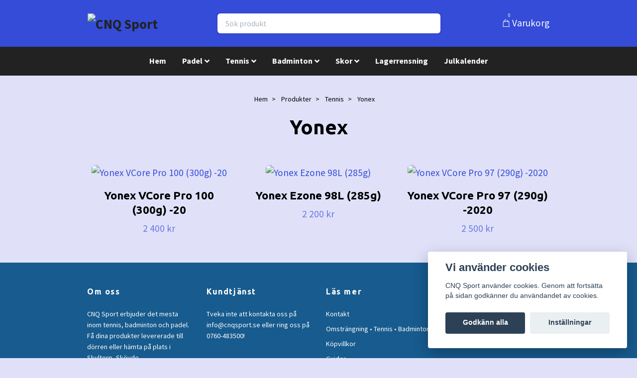

--- FILE ---
content_type: text/html; charset=utf-8
request_url: https://cnqsport.se/products/tennis/yonex-tennis
body_size: 9844
content:
<!DOCTYPE html>
<html class="no-javascript" lang="sv">
<head><meta property="ix:host" content="cdn.quickbutik.com/images"><meta http-equiv="Content-Type" content="text/html; charset=utf-8">
<title>CNQ Sport • Yonex Tennis • Skövde - CNQ Sport</title>
<meta name="author" content="Quickbutik">
<meta name="description" content="CNQ Sport • Yonex Tennis • Skövde - CNQ Sport">
<meta property="og:description" content="CNQ Sport • Yonex Tennis • Skövde - CNQ Sport">
<meta property="og:title" content="CNQ Sport • Yonex Tennis • Skövde - CNQ Sport">
<meta property="og:url" content="https://cnqsport.se/products/tennis/yonex-tennis">
<meta property="og:site_name" content="CNQ Sport">
<meta property="og:type" content="website">
<meta property="og:image" content="">
<meta property="twitter:card" content="summary">
<meta property="twitter:title" content="CNQ Sport">
<meta property="twitter:description" content="CNQ Sport • Yonex Tennis • Skövde - CNQ Sport">
<meta property="twitter:image" content="">
<meta name="viewport" content="width=device-width, initial-scale=1, maximum-scale=1">
<script>document.documentElement.classList.remove('no-javascript');</script><!-- Vendor Assets --><link rel="stylesheet" href="https://use.fontawesome.com/releases/v5.10.0/css/all.css">
<link href="https://storage.quickbutik.com/stores/21819c/templates/nova-defined/css/assets.min.css?40190" rel="stylesheet">
<!-- Theme Stylesheet --><link href="https://storage.quickbutik.com/stores/21819c/templates/nova-defined/css/theme-main.css?40190" rel="stylesheet">
<link href="https://storage.quickbutik.com/stores/21819c/templates/nova-defined/css/theme-sub.css?40190" rel="stylesheet">
<link href="https://storage.quickbutik.com/stores/21819c/templates/nova-defined/css/custom.css?40190" rel="stylesheet">
<!-- Google Fonts --><link href="//fonts.googleapis.com/css?family=Source+Sans+Pro:400,700%7CUbuntu:400,700" rel="stylesheet" type="text/css"  media="all" /><!-- Favicon--><link rel="icon" type="image/png" href="https://cdn.quickbutik.com/images/21819c/templates/nova-defined/assets/favicon.png?s=40190&auto=format">
<link rel="canonical" href="https://cnqsport.se/products/tennis/yonex-tennis">
<!-- Tweaks for older IEs--><!--[if lt IE 9]>
      <script src="https://oss.maxcdn.com/html5shiv/3.7.3/html5shiv.min.js"></script>
      <script src="https://oss.maxcdn.com/respond/1.4.2/respond.min.js"></script
    ><![endif]-->	<meta name="google-site-verification" content="DwTbNsBjSdzFsMlJR-eBJysAxa7u3zkMVLhhYpe5mOk" />
<style>.hide { display: none; }</style>
<script type="text/javascript" defer>document.addEventListener('DOMContentLoaded', () => {
    document.body.setAttribute('data-qb-page', 'list');
});</script><script src="/assets/shopassets/cookieconsent/cookieconsent.js?v=230"></script>
<style>
    html.force--consent,
    html.force--consent body{
        height: auto!important;
        width: 100vw!important;
    }
</style>

    <script type="text/javascript">
    var qb_cookieconsent = initCookieConsent();
    var qb_cookieconsent_blocks = [{"title":"Vi anv\u00e4nder cookies","description":"CNQ Sport anv\u00e4nder cookies. Genom att forts\u00e4tta p\u00e5 sidan godk\u00e4nner du anv\u00e4ndandet av cookies."},{"title":"N\u00f6dv\u00e4ndiga cookies *","description":"Dessa cookies \u00e4r n\u00f6dv\u00e4ndiga f\u00f6r att butiken ska fungera korrekt och g\u00e5r inte att st\u00e4nga av utan att beh\u00f6va l\u00e4mna denna webbplats. De anv\u00e4nds f\u00f6r att funktionalitet som t.ex. varukorg, skapa ett konto och annat ska fungera korrekt.","toggle":{"value":"basic","enabled":true,"readonly":true}},{"title":"Statistik och prestanda","description":"Dessa cookies g\u00f6r att vi kan r\u00e4kna bes\u00f6k och trafik och d\u00e4rmed ta reda p\u00e5 saker som vilka sidor som \u00e4r mest popul\u00e4ra och hur bes\u00f6karna r\u00f6r sig p\u00e5 v\u00e5r webbplats. All information som samlas in genom dessa cookies \u00e4r sammanst\u00e4lld, vilket inneb\u00e4r att den \u00e4r anonym. Om du inte till\u00e5ter dessa cookies kan vi inte ge dig en lika skr\u00e4ddarsydd upplevelse.","toggle":{"value":"analytics","enabled":false,"readonly":false},"cookie_table":[{"col1":"_ga","col2":"google.com","col3":"2 years","col4":"Google Analytics"},{"col1":"_gat","col2":"google.com","col3":"1 minute","col4":"Google Analytics"},{"col1":"_gid","col2":"google.com","col3":"1 day","col4":"Google Analytics"}]},{"title":"Marknadsf\u00f6ring","description":"Dessa cookies st\u00e4lls in via v\u00e5r webbplats av v\u00e5ra annonseringspartner f\u00f6r att skapa en profil f\u00f6r dina intressen och visa relevanta annonser p\u00e5 andra webbplatser. De lagrar inte direkt personlig information men kan identifiera din webbl\u00e4sare och internetenhet. Om du inte till\u00e5ter dessa cookies kommer du att uppleva mindre riktad reklam.","toggle":{"value":"marketing","enabled":false,"readonly":false}}];
</script>
    <!-- Google Analytics 4 -->
    <script async src="https://www.googletagmanager.com/gtag/js?id=G-8LKSG3Z27Y"></script>
    <script>
        window.dataLayer = window.dataLayer || [];
        function gtag(){dataLayer.push(arguments);}

        gtag('consent', 'default', {
            'analytics_storage': 'denied',
            'ad_storage': 'denied',
            'ad_user_data': 'denied',
            'ad_personalization': 'denied',
            'wait_for_update': 500,
        });

        const getConsentForCategory = (category) => (typeof qb_cookieconsent == 'undefined' || qb_cookieconsent.allowedCategory(category)) ? 'granted' : 'denied';

        if (typeof qb_cookieconsent == 'undefined' || qb_cookieconsent.allowedCategory('analytics') || qb_cookieconsent.allowedCategory('marketing')) {
            const analyticsConsent = getConsentForCategory('analytics');
            const marketingConsent = getConsentForCategory('marketing');

            gtag('consent', 'update', {
                'analytics_storage': analyticsConsent,
                'ad_storage': marketingConsent,
                'ad_user_data': marketingConsent,
                'ad_personalization': marketingConsent,
            });
        }

        // Handle consent updates for GA4
        document.addEventListener('QB_CookieConsentAccepted', function(event) {
            const cookie = qbGetEvent(event).cookie;
            const getConsentLevel = (level) => (cookie && cookie.level && cookie.level.includes(level)) ? 'granted' : 'denied';

            gtag('consent', 'update', {
                'analytics_storage': getConsentLevel('analytics'),
                'ad_storage': getConsentLevel('marketing'),
                'ad_user_data': getConsentLevel('marketing'),
                'ad_personalization': getConsentLevel('marketing'),
            });
        });

        gtag('js', new Date());
        gtag('config', 'G-8LKSG3Z27Y', { 'allow_enhanced_conversions' : true } );
gtag('config', 'AW-740078475', { 'allow_enhanced_conversions' : true } );
gtag('event', 'page_view', JSON.parse('{"ecomm_pagetype":"other","send_to":"AW-740078475"}'));
gtag('event', 'view_item_list', JSON.parse('{"item_list_name":"Yonex","items":[{"item_id":"142"},{"item_id":"148"},{"item_id":"144"}]}'));

        const gaClientIdPromise = new Promise(resolve => {
            gtag('get', 'G-8LKSG3Z27Y', 'client_id', resolve);
        });
        const gaSessionIdPromise = new Promise(resolve => {
            gtag('get', 'G-8LKSG3Z27Y', 'session_id', resolve);
        });

        Promise.all([gaClientIdPromise, gaSessionIdPromise]).then(([gaClientId, gaSessionId]) => {
            var checkoutButton = document.querySelector("a[href='/cart/index']");
            if (checkoutButton) {
                checkoutButton.onclick = function() {
                    var query = new URLSearchParams({
                        ...(typeof qb_cookieconsent == 'undefined' || qb_cookieconsent.allowedCategory('analytics') ? {
                            gaClientId,
                            gaSessionId,
                        } : {}),
                        consentCategories: [
                            ...(typeof qb_cookieconsent == 'undefined' || qb_cookieconsent.allowedCategory('analytics')) ? ['analytics'] : [],
                            ...(typeof qb_cookieconsent == 'undefined' || qb_cookieconsent.allowedCategory('marketing')) ? ['marketing'] : [],
                        ],
                    });
                    this.setAttribute("href", "/cart/index?" + query.toString());
                };
            }
        });
    </script>
    <!-- End Google Analytics 4 --></head>
<body>
 
    <header class="header">
<!-- Section: Top Bar-->
<div class="top-bar py-1 d-none text-sm">
  <div class="container">
    <div class="row align-items-center top-bar-height">
      <div class="col-12 col-lg-auto">

        <ul class="row mb-0 justify-content-center justify-content-lg-start list-unstyled">
          <li
            class="list-inline-item col-auto d-none d-sm-flex">
            <span>JULKLAPPSREA   JULKLAPPSREA   JULKLAPPSREA   JULKLAPPSREA   JULKLAPPSREA   JULKLAPPSREA   JULKLAPPSREA   JULKLAPPSREA   </span>
          </li>

          <!-- Component: Language Dropdown-->

          <!-- Component: Tax Dropdown-->


          <!-- Currency Dropdown-->

        </ul>

      </div>
      
      
      <!-- Component: Top information -->

    </div>
  </div>
</div>
<!-- /Section: Top Bar -->

<!-- Section: Header variant -->
<!-- Section: Main Header -->
<nav class="navbar-expand-lg navbar-position navbar-light bg-white fixed-mobile" style="background-color: #344cd8 !important;">
  <div class="container">
    <div class="row">
      <div class="navbar col-12 py-2">
        <div class="list-inline-item order-0 d-lg-none col-auto p-0">
          <a href="#" data-toggle="modal" data-target="#sidebarLeft" class="color-text-base header-textcolor">
            <svg class="svg-icon navbar-icon color-text-base header-textcolor">
              <use xlink:href="#menu-hamburger-1"></use>
            </svg>
          </a>
        </div>
          <a href="https://cnqsport.se" title="CNQ Sport"
            class="navbar-brand order-1 order-lg-1 text-center text-md-left col-auto py-3 px-0">
            
            <img alt="CNQ Sport" class="img-fluid img-logo"
              src="https://cdn.quickbutik.com/images/21819c/templates/nova-defined/assets/logo.png?s=40190&auto=format">
          </a>
        <form action="/shop/search" method="get"
          class="d-lg-flex order-lg-2 d-none my-lg-0 flex-grow-1 top-searchbar text-center col-auto px-4">
          <div class="search-wrapper input-group">
            <input type="text" name="s" placeholder="Sök produkt" aria-label="Search"
              aria-describedby="button-search-desktop" class="form-control pl-3 border-0" />
            <div class="input-group-append ml-0">
              <button id="button-search-desktop" type="submit" class="btn py-0 btn-underlined border-0 bg-white">
                <svg class="svg-icon navbar-icon color-text-base header-textcolor">
                  <use xlink:href="#search-1"></use>
                </svg>
              </button>
            </div>
          </div>
        </form>
        <ul class="list-inline order-2 order-lg-3 mb-0 text-right col-auto p-0">

          <li class="list-inline-item">
            <a href="#" data-toggle="modal" data-target="#sidebarCart"
              class="position-relative d-flex align-items-center qs-cart-view">
              <svg class="svg-icon navbar-icon color-text-base header-textcolor">
                <use xlink:href="#shopping-bag-1"></use>
              </svg>
              <div class="navbar-icon-badge icon-count text-white primary-bg basket-count-items">0
              </div>
              <span class="d-none d-sm-inline color-text-base header-textcolor">Varukorg
                </span>
            </a>
          </li>
        </ul>
      </div>
    </div>
  </div>

  <div class="navbar-bg mainmenu_font_size">
    <ul class="container navbar-nav d-none d-lg-flex mt-lg-0 py-2 justify-content-center flex-wrap px-0">
      <li class="nav-item ">
        <a href="/" title="Hem" class="nav-link ">Hem</a>
      </li>
      <li class="nav-item has-dropdown on-hover">
        <a href="/products/padel" aria-haspopup="true" aria-expanded="false" class="nav-link dropdown-toggle">Padel</a>

        <ul class="dropdown-menu dropdown-menu-first">



          <li><a class="dropdown-item " href="/products/padel/padelrack">Padelrack</a></li>



          <li><a class="dropdown-item " href="/products/padel/padelbollar">Bollar</a></li>



          <li><a class="dropdown-item " href="/products/padel/vaskor">Väskor</a></li>



          <li><a class="dropdown-item " href="/products/padel/tillbehor-padel">Tillbehör</a></li>



          <li><a class="dropdown-item " href="/products/padel/bullpadel">Bullpadel</a></li>



          <li><a class="dropdown-item " href="/products/padel/siux">Siux</a></li>



          <li><a class="dropdown-item " href="/products/padel/orygen">Orygen</a></li>


        </ul>
      </li>
      <li class="nav-item has-dropdown on-hover">
        <a href="/products/tennis" aria-haspopup="true" aria-expanded="false" class="nav-link dropdown-toggle">Tennis</a>

        <ul class="dropdown-menu dropdown-menu-first">



          <li><a class="dropdown-item " href="/products/tennis/tennisrack">Tennisrack</a></li>



          <li><a class="dropdown-item " href="/products/tennis/junior">Junior</a></li>



          <li><a class="dropdown-item " href="/products/tennis/tennisbollar">Bollar</a></li>



          <li><a class="dropdown-item " href="/products/tennis/vaskor-tennis">Väskor</a></li>



          <li><a class="dropdown-item " href="/products/tennis/tillbehor-tennis">Tillbehör</a></li>



          <li><a class="dropdown-item " href="/products/tennis/head-tennis">Head</a></li>



          <li><a class="dropdown-item active" href="/products/tennis/yonex-tennis">Yonex</a></li>


        </ul>
      </li>
      <li class="nav-item has-dropdown on-hover">
        <a href="/products/badminton" aria-haspopup="true" aria-expanded="false" class="nav-link dropdown-toggle">Badminton</a>

        <ul class="dropdown-menu dropdown-menu-first">



          <li><a class="dropdown-item " href="/products/badminton/badmintonrack">Badmintonrack</a></li>



          <li><a class="dropdown-item " href="/products/badminton/bollar-badminton">Bollar</a></li>



          <li><a class="dropdown-item " href="/products/badminton/yonex">Yonex</a></li>


        </ul>
      </li>
      <li class="nav-item has-dropdown on-hover">
        <a href="/products/skor" aria-haspopup="true" aria-expanded="false" class="nav-link dropdown-toggle">Skor</a>

        <ul class="dropdown-menu dropdown-menu-first">



          <li><a class="dropdown-item " href="/products/skor/adidas-skor">Adidas</a></li>



          <li><a class="dropdown-item " href="/products/skor/13-bullpadel">Bullpadel</a></li>



          <li><a class="dropdown-item " href="/products/skor/head">Head</a></li>



          <li><a class="dropdown-item " href="/products/skor/k-swiss">K-Swiss</a></li>


        </ul>
      </li>
      <li class="nav-item ">
        <a href="/lagerrensning" title="Lagerrensning" class="nav-link ">Lagerrensning</a>
      </li>
      <li class="nav-item ">
        <a href="/shop/adventcalendar" title="Julkalender" class="nav-link ">Julkalender</a>
      </li>
    </ul>
  </div>
</nav>
<!-- /Section: Main Header -->
<!-- Section: Header variant -->

<!-- Section: Main Menu -->
<div id="sidebarLeft" tabindex="-1" role="dialog" aria-hidden="true" class="modal fade modal-left">
  <div role="document" class="modal-dialog">
    <div class="modal-content">
      <div class="modal-header pb-0 border-0 d-block">
        <div class="row">
        <button type="button" data-dismiss="modal" aria-label="Close" class="close col-auto close-rotate p-0 m-0">
          <svg class="svg-icon w-3rem h-3rem svg-icon-light align-middle">
            <use xlink:href="#close-1"></use>
          </svg>
        </button>
        </div>
      </div>
      <div class="modal-body pt-0">
        <div class="px-2 pb-5">

          <ul class="nav flex-column mb-5">
            <li class="nav-item ">
              <a href="/" title="Hem" class="nav-link mobile-nav-link pl-0">Hem</a>
            </li>



            <li class="nav-item dropdown">

              <a href="/products/padel" data-toggle="collapse" data-target="#cat5" aria-haspopup="true"
                aria-expanded="false"
                class="nav-link mobile-nav-link pl-0 mobile-dropdown-toggle dropdown-toggle">Padel</a>

              <div id="cat5" class="collapse">
                <ul class="nav flex-column ml-3">
                  <li class="nav-item">
                    <a class="nav-link mobile-nav-link pl-0 show-all" href="/products/padel" title="Padel">Visa alla i Padel</a>
                  </li>
                  <li class="nav-item">
                    <a href="/products/padel/padelrack" class="nav-link mobile-nav-link pl-0 ">Padelrack</a>
                  </li>

                  <li class="nav-item">
                    <a href="/products/padel/padelbollar" class="nav-link mobile-nav-link pl-0 ">Bollar</a>
                  </li>

                  <li class="nav-item">
                    <a href="/products/padel/vaskor" class="nav-link mobile-nav-link pl-0 ">Väskor</a>
                  </li>

                  <li class="nav-item">
                    <a href="/products/padel/tillbehor-padel" class="nav-link mobile-nav-link pl-0 ">Tillbehör</a>
                  </li>

                  <li class="nav-item">
                    <a href="/products/padel/bullpadel" class="nav-link mobile-nav-link pl-0 ">Bullpadel</a>
                  </li>

                  <li class="nav-item">
                    <a href="/products/padel/siux" class="nav-link mobile-nav-link pl-0 ">Siux</a>
                  </li>

                  <li class="nav-item">
                    <a href="/products/padel/orygen" class="nav-link mobile-nav-link pl-0 ">Orygen</a>
                  </li>


                </ul>
              </div>
            </li>



            <li class="nav-item dropdown">

              <a href="/products/tennis" data-toggle="collapse" data-target="#cat6" aria-haspopup="true"
                aria-expanded="false"
                class="nav-link mobile-nav-link pl-0 mobile-dropdown-toggle dropdown-toggle">Tennis</a>

              <div id="cat6" class="collapse">
                <ul class="nav flex-column ml-3">
                  <li class="nav-item">
                    <a class="nav-link mobile-nav-link pl-0 show-all" href="/products/tennis" title="Tennis">Visa alla i Tennis</a>
                  </li>
                  <li class="nav-item">
                    <a href="/products/tennis/tennisrack" class="nav-link mobile-nav-link pl-0 ">Tennisrack</a>
                  </li>

                  <li class="nav-item">
                    <a href="/products/tennis/junior" class="nav-link mobile-nav-link pl-0 ">Junior</a>
                  </li>

                  <li class="nav-item">
                    <a href="/products/tennis/tennisbollar" class="nav-link mobile-nav-link pl-0 ">Bollar</a>
                  </li>

                  <li class="nav-item">
                    <a href="/products/tennis/vaskor-tennis" class="nav-link mobile-nav-link pl-0 ">Väskor</a>
                  </li>

                  <li class="nav-item">
                    <a href="/products/tennis/tillbehor-tennis" class="nav-link mobile-nav-link pl-0 ">Tillbehör</a>
                  </li>

                  <li class="nav-item">
                    <a href="/products/tennis/head-tennis" class="nav-link mobile-nav-link pl-0 ">Head</a>
                  </li>

                  <li class="nav-item">
                    <a href="/products/tennis/yonex-tennis" class="nav-link mobile-nav-link pl-0 active">Yonex</a>
                  </li>


                </ul>
              </div>
            </li>



            <li class="nav-item dropdown">

              <a href="/products/badminton" data-toggle="collapse" data-target="#cat11" aria-haspopup="true"
                aria-expanded="false"
                class="nav-link mobile-nav-link pl-0 mobile-dropdown-toggle dropdown-toggle">Badminton</a>

              <div id="cat11" class="collapse">
                <ul class="nav flex-column ml-3">
                  <li class="nav-item">
                    <a class="nav-link mobile-nav-link pl-0 show-all" href="/products/badminton" title="Badminton">Visa alla i Badminton</a>
                  </li>
                  <li class="nav-item">
                    <a href="/products/badminton/badmintonrack" class="nav-link mobile-nav-link pl-0 ">Badmintonrack</a>
                  </li>

                  <li class="nav-item">
                    <a href="/products/badminton/bollar-badminton" class="nav-link mobile-nav-link pl-0 ">Bollar</a>
                  </li>

                  <li class="nav-item">
                    <a href="/products/badminton/yonex" class="nav-link mobile-nav-link pl-0 ">Yonex</a>
                  </li>


                </ul>
              </div>
            </li>



            <li class="nav-item dropdown">

              <a href="/products/skor" data-toggle="collapse" data-target="#cat45" aria-haspopup="true"
                aria-expanded="false"
                class="nav-link mobile-nav-link pl-0 mobile-dropdown-toggle dropdown-toggle">Skor</a>

              <div id="cat45" class="collapse">
                <ul class="nav flex-column ml-3">
                  <li class="nav-item">
                    <a class="nav-link mobile-nav-link pl-0 show-all" href="/products/skor" title="Skor">Visa alla i Skor</a>
                  </li>
                  <li class="nav-item">
                    <a href="/products/skor/adidas-skor" class="nav-link mobile-nav-link pl-0 ">Adidas</a>
                  </li>

                  <li class="nav-item">
                    <a href="/products/skor/13-bullpadel" class="nav-link mobile-nav-link pl-0 ">Bullpadel</a>
                  </li>

                  <li class="nav-item">
                    <a href="/products/skor/head" class="nav-link mobile-nav-link pl-0 ">Head</a>
                  </li>

                  <li class="nav-item">
                    <a href="/products/skor/k-swiss" class="nav-link mobile-nav-link pl-0 ">K-Swiss</a>
                  </li>


                </ul>
              </div>
            </li>


            <li class="nav-item ">
              <a href="/lagerrensning" title="Lagerrensning" class="nav-link mobile-nav-link pl-0">Lagerrensning</a>
            </li>


            <li class="nav-item ">
              <a href="/shop/adventcalendar" title="Julkalender" class="nav-link mobile-nav-link pl-0">Julkalender</a>
            </li>



            <li class="nav-item">
              <a href="/shop/wishlist" class="nav-link mobile-nav-link text-hover-primary position-relative d-flex align-items-center">
                <svg class="svg-icon navbar-icon">
                  <use xlink:href="#heart-1"></use>
                </svg>
                <span class="nav-link pl-0">Önskelistan</span>
              </a>
            </li>


          </ul>
        </div>
      </div>
    </div>
  </div>
</div>
<!-- /Section: Main Menu -->
</header><!-- Sidebar Cart Modal-->
<div id="sidebarCart" tabindex="-1" role="dialog" class="modal fade modal-right cart-sidebar">
  <div role="document" class="modal-dialog">
    <div class="modal-content sidebar-cart-content">
      <div class="modal-header pb-0 border-0">
        <h3 class="ml-3 color-text-base">Varukorg</h3>
        <button type="button" data-dismiss="modal" aria-label="Stäng"
          class="close modal-close close-rotate">
          <svg class="svg-icon w-3rem h-3rem svg-icon-light align-middle">
            <use xlink:href="#close-1"></use>
          </svg>
        </button>
      </div>
      <div class="modal-body sidebar-cart-body">
        <!-- Empty cart snippet-->
        <!-- In case of empty cart - display this snippet + remove .d-none-->
        <div class="qs-cart-empty  text-center mb-5">
          <svg class="svg-icon w-3rem h-3rem svg-icon-light mb-4 opacity-7">
            <use xlink:href="#retail-bag-1"></use>
          </svg>
          <p>Din varukorg är tom, men det behöver den inte vara.</p>
        </div>

        <!-- Empty cart snippet end-->
        <div class="sidebar-cart-product-wrapper qs-cart-update">

          <div id="cartitem-clone" class="navbar-cart-product clone hide">
            <input type="hidden" class="navbar-cart-product-id" value="" />
            <div class="d-flex align-items-center">
              <a class="navbar-cart-product-url pr-2" href="#">
                <img src="#" alt="" class="navbar-cart-product-image img-fluid navbar-cart-product-image" />
              </a>
              <div class="flex-grow-1">
                <a href="#" class="navbar-cart-product-link color-text-base link-animated"></a>
                <strong class="navbar-cart-product-price product-price d-block text-sm"></strong>
                <div class="d-flex max-w-100px">
                  <div class="btn btn-items btn-items-decrease text-center">-</div>
                  <input type="text" value="1" class="navbar-cart-product-qty form-control text-center input-items" />
                  <div class="btn btn-items btn-items-increase text-center">+</div>
                </div>
              </div>
              <button class="qs-cart-delete btn" data-pid="">
                <svg class="svg-icon sidebar-cart-icon color-text-base opacity-7">
                  <use xlink:href="#bin-1"></use>
                </svg>
              </button>
            </div>
          </div>


        </div>
      </div>
      <div class="modal-footer sidebar-cart-footer shadow color-text-base">
        <div class="w-100">
          <h5 class="mb-2 mb-lg-4">
            Total summa: 
            <span
              class="float-right navbar-cart-totals">0,00 SEK</span>
        </h5>   
        <a href="/cart/index" title="Till kassan" class="w-100">
            <button class="btn-height-large navbar-checkout-btn border-0 mb-2 mb-lg-4 btn btn-dark btn-block disabled">Till kassan</button>
        </a>
        <a href="#" data-dismiss="modal" class="btn btn-block color-text-base">Fortsätt att handla</a>

        </div>
      </div>
    </div>
  </div>
</div><div class="container pt-0 pt-lg-4">
            <!-- Sidebar-->
            <nav class="breadcrumb p-0" aria-label="breadcrumbs mb-0"><ul class="breadcrumb mb-0 mx-auto">
<li class="breadcrumb-item ">
<a href="/" title="Hem">Hem</a>
</li>
<li class="breadcrumb-item ">
<a href="/products" title="Produkter">Produkter</a>
</li>
<li class="breadcrumb-item ">
<a href="/products/tennis" title="Tennis">Tennis</a>
</li>
<li class="breadcrumb-item active">
Yonex
</li>
</ul></nav>
</div>
    
<div class="container py-0 pb-4 text-break">
  <!-- Grid -->
  <div class="products-grid">
    <!-- Hero Content-->
    <div class="hero-content pb-1 pb-lg-4">
      <div class="collection-header">
        <h1 class="text-center">Yonex</h1>
        
        
        <!-- Kategoriöversikt start -->
          
   
     
                       
   
            
   
   
   
 
        <!-- Kategoriöversikt slut -->
        
      </div>
    </div>
  </div>

  <!-- products-->
  <div data-aos="fade-up" class="pt-3 clear-both" data-aos-delay="0">
    <section class="row">
          
          
          
          
          
          
      
      <div class="col-md-4 col-12 product" data-pid="142" data-s-price="2400.00"
        data-s-title="Yonex VCore Pro 100 (300g) -20">
        <div></div>
        <div data-aos="fade-up" data-aos-delay="0" class="aos-init aos-animate">
          <div class="product-image mb-md-3">
          
          <a href="/products/tennis/tennisrack/yonex-vcore-pro-100-300g">
            <div class="product-swap-image text-center  ">
              <img
                src="https://cdn.quickbutik.com/images/21819c/products/601c0733a790b.png?w=350&h=350&auto=format"
                alt="Yonex VCore Pro 100 (300g) -20"
                class="product-swap-image-front mw-100 mh-100" />
              <img
                src="https://cdn.quickbutik.com/images/21819c/products/601c0733a790b.png?w=350&h=350&auto=format"
                alt="Yonex VCore Pro 100 (300g) -20" class="product-swap-image-back mw-100 mh-100" />
            </div>
          </a>
          
          </div>
        </div>
        <div class="position-relative text-center">
          <h2 class="producttitle-font-size">
            <a class="color-text-base" href="/products/tennis/tennisrack/yonex-vcore-pro-100-300g">Yonex VCore Pro 100 (300g) -20</a>
          </h2>

          <span class="opacity-7 text-base">
             
                         <span class="product-price">2 400 kr</span>
             
          </span>

          <div class="product-stars text-xs d-none d-sm-inline">
             
            <span data-in-stock-text="I lager." data-out-of-stock-text="" data-combination-not-exist-text="Variant finns ej" class="text-success"><i class="fa fa-check"></i> I lager.</span>
             
          </div>
        </div>
      </div>
      <div class="col-md-4 col-12 product" data-pid="148" data-s-price="2200.00"
        data-s-title="Yonex Ezone 98L (285g)">
        <div></div>
        <div data-aos="fade-up" data-aos-delay="0" class="aos-init aos-animate">
          <div class="product-image mb-md-3">
          
          <a href="/products/tennis/tennisrack/yonex-ezone-98-285g">
            <div class="product-swap-image text-center  product-swap-image-effect">
              <img
                src="https://cdn.quickbutik.com/images/21819c/products/601c09d18d34c.png?w=350&h=350&auto=format"
                alt="Yonex Ezone 98L (285g)"
                class="product-swap-image-front mw-100 mh-100" />
              <img
                src="https://cdn.quickbutik.com/images/21819c/products/601c0a0e9ecf0.png?w=350&h=350&auto=format"
                alt="Yonex Ezone 98L (285g)" class="product-swap-image-back mw-100 mh-100" />
            </div>
          </a>
          
          </div>
        </div>
        <div class="position-relative text-center">
          <h2 class="producttitle-font-size">
            <a class="color-text-base" href="/products/tennis/tennisrack/yonex-ezone-98-285g">Yonex Ezone 98L (285g)</a>
          </h2>

          <span class="opacity-7 text-base">
             
                         <span class="product-price">2 200 kr</span>
             
          </span>

          <div class="product-stars text-xs d-none d-sm-inline">
             
            <span data-in-stock-text="I lager." data-out-of-stock-text="" data-combination-not-exist-text="Variant finns ej" class="text-success"><i class="fa fa-check"></i> I lager.</span>
             
          </div>
        </div>
      </div>
      <div class="col-md-4 col-12 product" data-pid="144" data-s-price="2500.00"
        data-s-title="Yonex VCore Pro 97 (290g) -2020">
        <div></div>
        <div data-aos="fade-up" data-aos-delay="0" class="aos-init aos-animate">
          <div class="product-image mb-md-3">
          
          <a href="/products/tennis/tennisrack/yonex-vcore-pro-97-290g">
            <div class="product-swap-image text-center  product-swap-image-effect">
              <img
                src="https://cdn.quickbutik.com/images/21819c/products/601c0812114a7.png?w=350&h=350&auto=format"
                alt="Yonex VCore Pro 97 (290g) -2020"
                class="product-swap-image-front mw-100 mh-100" />
              <img
                src="https://cdn.quickbutik.com/images/21819c/products/601c0811b2c89.png?w=350&h=350&auto=format"
                alt="Yonex VCore Pro 97 (290g) -2020" class="product-swap-image-back mw-100 mh-100" />
            </div>
          </a>
          
          </div>
        </div>
        <div class="position-relative text-center">
          <h2 class="producttitle-font-size">
            <a class="color-text-base" href="/products/tennis/tennisrack/yonex-vcore-pro-97-290g">Yonex VCore Pro 97 (290g) -2020</a>
          </h2>

          <span class="opacity-7 text-base">
             
                         <span class="product-price">2 500 kr</span>
             
          </span>

          <div class="product-stars text-xs d-none d-sm-inline">
             
            <span data-in-stock-text="I lager." data-out-of-stock-text="" data-combination-not-exist-text="Variant finns ej" class="text-success"><i class="fa fa-check"></i> I lager.</span>
             
          </div>
        </div>
      </div>
    </section>
  </div>
  <!-- /Products-->

</div>
<!-- Section: Footer-->
<footer class="pt-4 pb-2">
  <!-- Main block - menus, subscribe form-->
  <div class="container">
                  
    <div class="row py-4">
             
      <div class="col-12 col-lg">
        <a data-toggle="collapse" href="#footerMenu1" aria-expanded="false" aria-controls="footerMenu1"
          class="d-lg-none block-toggler my-3">Om oss
          <span class="block-toggler-icon"></span>
        </a>
        <!-- Footer collapsible menu-->
        <div id="footerMenu1" class="expand-lg collapse">
          <h6 class="letter-spacing-1 mb-4 d-none d-lg-block">
            Om oss
          </h6>
          <ul class="list-unstyled text-sm pt-2 pt-lg-0">
            <li>CNQ Sport erbjuder det mesta inom tennis, badminton och padel. Få dina produkter levererade till dörren eller hämta på plats i Skultorp, Skövde.</br></br><strong>Varumärken</strong></br>Adidas</br>Babolat</br>Bullpadel</br>Head</br>K-Swiss</br>Osaka</br>Siux</br>Wilson</br>Yonex</li>
          </ul>
        </div>
      </div>
           
      <div class="col-12 col-lg">
        <a data-toggle="collapse" href="#footerMenu0" aria-expanded="false" aria-controls="footerMenu0"
          class="d-lg-none block-toggler my-3">Kundtjänst<span
            class="block-toggler-icon"></span></a>
        <!-- Footer collapsible menu-->
        <div id="footerMenu0" class="expand-lg collapse">
          <h6 class="letter-spacing-1 mb-4 d-none d-lg-block">
            Kundtjänst
          </h6>
          <ul class="list-unstyled text-sm pt-2 pt-lg-0">
            <li>Tveka inte att kontakta oss på <a href="/cdn-cgi/l/email-protection#1d74737b725d7e736c6e6d726f69336e78" style="color:white"><span class="__cf_email__" data-cfemail="94fdfaf2fbd4f7fae5e7e4fbe6e0bae7f1">[email&#160;protected]</span></a> eller ring oss på <a href="tel:0760-483500" style="color:white">0760-483500</a>!<br /><br /><br />Fraktfritt över 1500kr!</li>
          </ul>
        </div>
      </div>
              
      <div class="col-12 col-lg">
        <a data-toggle="collapse" href="#footerMenu2" aria-expanded="false" aria-controls="footerMenu2"
          class="d-lg-none block-toggler my-3">Läs mer<span class="block-toggler-icon"></span>
        </a>
        <!-- Footer collapsible menu-->
        <div id="footerMenu2" class="expand-lg collapse">
          <h6 class="letter-spacing-1 mb-4 d-none d-lg-block">
            Läs mer
          </h6>
          <ul class="list-unstyled text-sm pt-2 pt-lg-0">
            <li class="mb-2">
              <a class="opacity-hover-7 link-animated footer-textcolor"
                href="/contact">Kontakt</a>
            </li>
            <li class="mb-2">
              <a class="opacity-hover-7 link-animated footer-textcolor"
                href="/sidor/omstrangning-tennis-badminton">Omsträngning • Tennis • Badminton</a>
            </li>
            <li class="mb-2">
              <a class="opacity-hover-7 link-animated footer-textcolor"
                href="/sidor/villkor">Köpvillkor</a>
            </li>
            <li class="mb-2">
              <a class="opacity-hover-7 link-animated footer-textcolor"
                href="/sidor/guider">Guider</a>
            </li>
            <li class="mb-2">
              <a class="opacity-hover-7 link-animated footer-textcolor"
                href="/sidor/academy">Privatträning</a>
            </li>
            <li class="mb-2">
              <a class="opacity-hover-7 link-animated footer-textcolor"
                href="/sidor/storleksguide">Storleksguide</a>
            </li>
          </ul>
        </div>
      </div>
             
      <div class="col-12 col-lg">
        <a data-toggle="collapse" href="#footerMenu3" aria-expanded="false" aria-controls="footerMenu3"
          class="d-lg-none block-toggler my-3">Sociala medier<span
            class="block-toggler-icon"></span></a>
        <!-- Footer collapsible menu-->
        <div id="footerMenu3" class="expand-lg collapse">
          <h6 class="letter-spacing-1 mb-4 d-none d-lg-block">
            Sociala medier
          </h6>
          <ul class="list-unstyled text-sm pt-2 pt-lg-0">
            <li class="mb-2">
              <a href="https://facebook.com/cnqsport" target="_blank"
                class="opacity-hover-7 link-animated footer-textcolor"><i class="fab fa-facebook"></i> Facebook</a>
            </li>
             
            <li class="mb-2">
              <a href="https://instagram.com/cnqsport" target="_blank"
                class="opacity-hover-7 link-animated footer-textcolor"><i class="fab fa-instagram"></i> Instagram</a>
            </li>
                          </ul>
        </div>
      </div>
             
    </div>
    <div class="row">
      <!-- Copyright section of the footer-->
      <div class="col-12 py-4">
        <div class="row align-items-center text-sm">
          <div class="d-lg-flex col-lg-auto order-2 order-lg-1">
            <p class="mb-lg-0 text-center text-lg-left mt-3 mt-lg-0">
              &copy; 2026 CNQ Sport
                        </div>

                     
          <div class="col-lg-auto order-lg-2 ml-lg-auto order-1">
            <div class="text-center text-lg-right">
              <img class="icon-payment px-2 my-2 col" src="/assets/shopassets/paylogos/payment-visa-white.svg"
                alt="Payment with Visa" />
              <img class="icon-payment px-2 my-2 col"
                src="/assets/shopassets/paylogos/payment-mastercard-white.svg"
                alt="Payment with Mastercard in white color" />
              <img class="icon-payment px-2 my-2 col" src="/assets/shopassets/paylogos/payment-klarna.svg"
                alt="Payment with Klarna" />
              <img class="icon-payment px-2 my-2 col" src="/assets/shopassets/paylogos/payment-nets-white.svg"
                alt="Payment with Nets" />
              <img class="icon-payment px-2 my-2 col"
                src="/assets/shopassets/paylogos/payment-paypal-white.svg" alt="Payment with Paypal" />
              <img class="icon-payment px-2 my-2 col"
                src="/assets/shopassets/paylogos/payment-swish-white.png" alt="Payment with Swish" />
            </div>
          </div>
           
        </div>
      </div>
    </div>
  </div>
</footer>
<!-- /Section: Footer --><!-- Vendor script files --><script data-cfasync="false" src="/cdn-cgi/scripts/5c5dd728/cloudflare-static/email-decode.min.js"></script><script src="https://storage.quickbutik.com/stores/21819c/templates/nova-defined/js/assets.min.js?40190"></script><!-- Theme script --><script src="https://storage.quickbutik.com/stores/21819c/templates/nova-defined/js/qs_functions.js?40190"></script><script src="https://storage.quickbutik.com/stores/21819c/templates/nova-defined/js/theme.js?40190"></script>
<script type="text/javascript">var qs_store_url = "https://cnqsport.se";</script>
<script type="text/javascript">var qs_store_apps_data = {"location":"\/products\/tennis\/yonex-tennis","products":"142,148,144","product_id":null,"category_id":"50","category_name":null,"fetch":"fetch","order":null,"search":null,"recentPurchaseId":null,"pagination":{"total_page_count":null,"current_page":null,"total_product_count":null,"previous_page":null,"next_page":null,"previous_page_url":null,"next_page_url":null,"current_url":"https:\/\/cnqsport.se\/products\/tennis\/yonex-tennis","has_more_pages":false,"pagination_activated":false,"sort":"s-sortcount_1"}}; var qs_store_apps = [];</script>
<script>if (typeof qs_options !== "undefined") { qs_store_apps_data.variants = JSON.stringify(Array.isArray(qs_options) ? qs_options : []); }</script>
<script type="text/javascript">$.ajax({type:"POST",url:"https://cnqsport.se/apps/fetch",async:!1,data:qs_store_apps_data, success:function(s){qs_store_apps=s}});</script>
<script type="text/javascript" src="/assets/qb_essentials.babel.js?v=20251006"></script><script>
    $('.mobile-search').click(function() {
      $('body').click(function(event) {
        var $target = $(event.target);
        
        if ($target.parents('.search-autocomplete-list').length == 0) {
          $('.search-autocomplete-list').hide();
        }
      });
    });
    
    $('#newsletter_form_startpage').submit(function(e){
        e.preventDefault();
        
        $.post('/shop/newsletter', $.param($(this).serializeArray()), function(data) {
            if(data.error) { 
                alert($('#newsletter_form_startpage').data('txt-error'));
            }else{
                alert($('#newsletter_form_startpage').data('txt-success'));
            }
        }, "json");
    });
    
    $('#newsletter_form').submit(function(e){
        e.preventDefault();
        
        $.post('/shop/newsletter', $.param($(this).serializeArray()), function(data) {
            if(data.error) { 
                alert($('#newsletter_form').data('txt-error'));
            }else{
                alert($('#newsletter_form').data('txt-success'));
            }
        }, "json");
    });
    </script><script type="text/javascript"> var recaptchaSiteKey="6Lc-2GcUAAAAAMXG8Lz5S_MpVshTUeESW6iJqK0_"; </script>
<script>
    qb_cookieconsent.run({
        current_lang: 'en',
        autoclear_cookies: true,
        cookie_expiration: 90,
        autoload_css: true,
        theme_css: '/assets/shopassets/cookieconsent/cookieconsent.css?v=231',
        languages: {
            en: {
                consent_modal: {
                    title: "Vi använder cookies",
                    description: 'CNQ Sport använder cookies. Genom att fortsätta på sidan godkänner du användandet av cookies.',
                    primary_btn: {
                        text: 'Godkänn alla',
                        role: 'accept_all'
                    },
                    secondary_btn: {
                        text: 'Inställningar',
                        role: 'settings'
                    }
                },
                settings_modal: {
                    title: 'Cookie inställningar',
                    save_settings_btn: "Spara",
                    accept_all_btn: "Godkänn alla",
                    cookie_table_headers: [
                        { col1: "Name" },
                        { col2: "Domain" },
                        { col3: "Expiration" },
                        { col4: "Description" }
                    ],
                    blocks: qb_cookieconsent_blocks
                }
            }
        },
        onAccept: function (cookie) {
            var event = new CustomEvent("QB_CookieConsentAccepted", {
                detail: {
                    cookie: cookie
                }
            });

            document.dispatchEvent(event);
        },
        onChange: function (cookie) {
            var event = new CustomEvent("QB_CookieConsentAccepted", {
                detail: {
                    cookie: cookie
                }
            });

            document.dispatchEvent(event);
        },
    });

</script>

    <script src="/assets/shopassets/misc/magicbean.js?v=1" data-shop-id="21819" data-url="https://magic-bean.services.quickbutik.com/v1/sow" data-site-section="1" data-key="5347463a7b39dea465d2639bc1b817ca" defer></script><script>
    document.addEventListener('QB_CookieConsentAccepted', function(event) {
        const cookie = qbGetEvent(event).cookie;

        const getConsentLevel = (level) => (cookie && cookie.level && cookie.level.includes(level)) ? 'granted' : 'denied';

        gtag('consent', 'update', {
            'analytics_storage': getConsentLevel('analytics'),
            'ad_storage': getConsentLevel('marketing'),
            'ad_user_data': getConsentLevel('marketing'),
            'ad_personalization': getConsentLevel('marketing'),
        });
    });

    document.addEventListener('QB_CartAdded', function(e) {
        const itemData = qbGetEvent(e).itemData;

        let eventData = {
            currency: 'SEK',
            value: parseFloat(itemData.item.price_raw),
            items: [{
                id: itemData.item.id,
                item_id: itemData.item.id,
                name: itemData.item.title.replaceAll('"', ''),
                item_name: itemData.item.title.replaceAll('"', ''),
                affiliation: `CNQ Sport`,
                ...(itemData.variant_name && {
                    name: itemData.item.title.replaceAll('"', '') + ' ' + itemData.variant_name.replaceAll('"', ''),
                    item_name: itemData.item.title.replaceAll('"', '') + ' ' + itemData.variant_name.replaceAll('"', ''),
                    variant: itemData.variant_name.replaceAll('"', ''),
                    item_variant: itemData.variant_name.replaceAll('"', ''),
                }),
                price: parseFloat(itemData.item.price_raw),
                quantity: itemData.qty
            }],
        };
        'undefined' !== typeof gtag && gtag('event', 'add_to_cart', eventData);
    });
</script><script defer src="https://static.cloudflareinsights.com/beacon.min.js/vcd15cbe7772f49c399c6a5babf22c1241717689176015" integrity="sha512-ZpsOmlRQV6y907TI0dKBHq9Md29nnaEIPlkf84rnaERnq6zvWvPUqr2ft8M1aS28oN72PdrCzSjY4U6VaAw1EQ==" data-cf-beacon='{"rayId":"9c36135a9e8eae97","version":"2025.9.1","serverTiming":{"name":{"cfExtPri":true,"cfEdge":true,"cfOrigin":true,"cfL4":true,"cfSpeedBrain":true,"cfCacheStatus":true}},"token":"7a304e0c4e854d16bca3b20c50bbf8db","b":1}' crossorigin="anonymous"></script>
</body>
</html>
